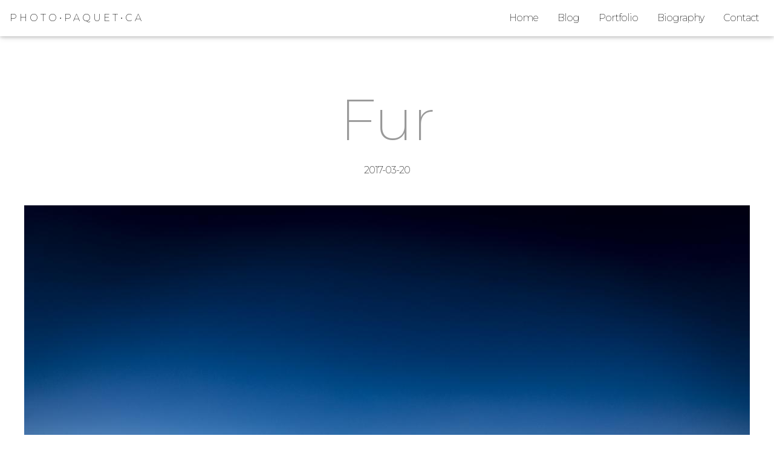

--- FILE ---
content_type: text/html;charset=latin1
request_url: https://photo.paquet.ca/blog-fur-15126
body_size: 2414
content:








<html>
<head>
<title>Daniel Paquet Photographe</title>
<meta name="viewport" content="width=device-width, initial-scale=1">
<meta property="og:type" content="website" />
<meta property="og:url" content="https://photo.paquet.ca/" />
<meta property="og:title" content="Daniel Paquet - Photographer" />
<meta property="og:description" content="Photographer Website of Daniel Paquet" />
<meta property="og:image" content="https://photo.paquet.ca/f/tribute-to-goldin-m181821600x0-32ekdyLamviInAYG-18185.jpg" />
<meta property="og:image:secure_url" content="https://photo.paquet.ca/f/tribute-to-goldin-m181821600x0-32ekdyLamviInAYG-18185.jpg" />
<meta property="og:image:width" content="1600" />
<meta property="og:image:height" content="1280" />

<link rel="preconnect" href="https://fonts.gstatic.com">
<link href="https://fonts.googleapis.com/css2?family=Cabin:ital,wght@0,400;0,500;0,700;1,400&display=swap" rel="stylesheet">
<link rel="stylesheet" href="https://www.w3schools.com/w3css/4/w3.css">
<link rel="stylesheet" href="https://cdnjs.cloudflare.com/ajax/libs/font-awesome/4.7.0/css/font-awesome.min.css">
<link rel="stylesheet" href="https://fonts.googleapis.com/css2?family=Montserrat:wght@200&display=swap">
<link rel="stylesheet" href="https://fonts.googleapis.com/css?family=Raleway">
<link rel="stylesheet" href="//code.jquery.com/ui/1.12.1/themes/base/jquery-ui.css">
<script src="../js/jquery-3.5.1.min.js"></script>
<script src="https://code.jquery.com/ui/1.12.1/jquery-ui.js"></script>

<link rel="stylesheet" href="/css.css">
<script src="https://cdn.jsdelivr.net/npm/flatpickr"></script>
<style>

body,h1,h2,h3,h4,h5,h6 {
        font-family: 'Montserrat', sans-serif;
	letter-spacing: -1px;
}

html,
body {
        height: 100%;
        color: #000;
        line-height: 1.8;
        font-size: 1em;
}

#headerTitle {
	font-size: 3.2em;
	letter-spacing: -1px;
}
h1, h2, h3 {
	color: #999;
}
h1 {
	margin: 32px 0;
	padding: 0;
	text-align: center;
	font-size: 6.0em;
	line-height: 0.8;
}
.bgimg-1 {
	background-position: center;
	background-size: cover;
	background-image: url(f/tribute-to-goldin-m181821600x0-32ekdyLamviInAYG-18185.jpg);
	min-height: 100%;
}
#headerTitle {
	color: #ddd;
	color: #ccc;
	text-shadow: 1px 1px 1px #555;
}
#headerExhibition {
	background-color: #ddd;
	color: #f00;
}
#headerText {
	position: absolute;
	top:50%;left:0%;transform:translate(0%,-50%);QQQ:
	padding:48px;
}

.w3-bar .w3-button {
  padding: 16px;
}

</style>

<!-- Global site tag (gtag.js) - Google Analytics -->
<script async src="https://www.googletagmanager.com/gtag/js?id=UA-4797823-1"></script>
<script>
  window.dataLayer = window.dataLayer || [];
  function gtag(){dataLayer.push(arguments);}
  gtag('js', new Date());

  gtag('config', 'UA-4797823-1');
</script>


</head>
<body>



<div class="w3-top">
  <div class="w3-bar w3-white w3-card" id="myNavbar">
    <a href="/" class="w3-bar-item w3-button w3-wide">PHOTO&bull;PAQUET&bull;CA</a>
    
    <div class="w3-right w3-hide-small">
<a href="/" class="w3-bar-item w3-button">Home</a><a href="blog" class="w3-bar-item w3-button">Blog</a><a href="/#portfolio" class="w3-bar-item w3-button">Portfolio</a><a href="biography" class="w3-bar-item w3-button">Biography</a><a href="#contact" class="w3-bar-item w3-button">Contact</a>
      &nbsp;&nbsp;&nbsp;
    </div>
    

    <a href="javascript:void(0)" class="w3-bar-item w3-button w3-right w3-hide-large w3-hide-medium" onclick="w3_open()">
      <i class="fa fa-bars"></i>
    </a>
  </div>
</div>


<nav class="w3-sidebar w3-bar-block w3-black w3-card w3-animate-left w3-hide-medium w3-hide-large" style="display:none" id="mySidebar">
  <a href="javascript:void(0)" onclick="w3_close()" class="w3-bar-item w3-button w3-large w3-padding-16">Close ×</a>
<a href="Sky, Water, and Her." onclick="w3_close()" class="w3-bar-item w3-button"></a>
</nav>

<div class="w3-container w3-center" style="padding:128px 16px">
  <h1>Fur</h1>
  <p>2017-03-20</p>
  <div class="w3-col l3 m6">&nbsp;</div>
  <div class="w3-col l6 m6">

  </div>
  <br clear="all">
<img src="f/fur-m15123-a-0x800-1bsU4n15RCqqeaRR-15434.jpg" alt="Fur height="800" full="f/fur-jUkanqWLX2eAThWC-15123.jpg" data-enlargeable style="cursor:zoom-in"> <p>&bull; &bull; &bull; &bull; &bull;</p><img src="f/fur-m15124-a-0x800-pLE2fJtsoPEgxE4D-15435.jpg" alt="Fur height="800" full="f/fur-NXY3e6xBb7Me8a7t-15124.jpg" data-enlargeable style="cursor:zoom-in"> <p>&bull; &bull; &bull; &bull; &bull;</p><img src="f/fur-m15125-a-0x800-d1XyOQ29ko1uQyyT-15436.jpg" alt="Fur height="800" full="f/fur-LxXjuSI8zYhe45NF-15125.jpg" data-enlargeable style="cursor:zoom-in"> <p>&bull; &bull; &bull; &bull; &bull;</p></div>

</div>
<footer class="w3-center w3-black w3-padding-64" id="contact">
  <p>&copy; Daniel Paquet &bull; Photographer</p>
  <p><a href="mailto:photo@paquet.ca">photo@paquet&bull;ca</a></p>
  <p></p>
  <p></p>
  <p></p>
</footer>

<script>
// Modal Image Gallery
function onClick(element) {
  document.getElementById("img01").src = element.src;
  document.getElementById("modal01").style.display = "block";
  var captionText = document.getElementById("caption");
  captionText.innerHTML = element.alt;
}

// Toggle between showing and hiding the sidebar when clicking the menu icon
var mySidebar = document.getElementById("mySidebar");

  function w3_open() {
    if (mySidebar.style.display === 'block') {
      mySidebar.style.display = 'none';
    } else {
      mySidebar.style.display = 'block';
    }
  }

  // Close the sidebar with the close button
  function w3_close() {
    mySidebar.style.display = "none";
  }

  // Modal Full size the image 
  $('img[data-enlargeable]').addClass('img-enlargeable').click(function(){
    var full = $(this).attr('full');
    var modal;
    function removeModal(){ modal.remove(); $('body').off('keyup.modal-close'); }
    modal = $('<div>').css({
      background: 'RGBA(0,0,0,.5) url('+full+') no-repeat center',
      backgroundSize: 'contain',
      width:'100%', height:'100%',
      position:'fixed',
      zIndex:'10000',
      top:'0', left:'0',
      cursor: 'zoom-out'
    }).click(function(){
      removeModal();
    }).appendTo('body');
    $('body').on('keyup.modal-close', function(e){
      if(e.key==='Escape'){ removeModal(); }
    });
  });
</script>

</body>
</html>




--- FILE ---
content_type: text/css
request_url: https://photo.paquet.ca/css.css
body_size: 314
content:

body,h1,h2,h3,h4,h5,h6 {font-family: "Raleway", sans-serif}

html,
body {
        height: 100%;
        color: #777;
        line-height: 1.8;
        font-family: 'Raleway', sans-serif;
	font-size: 10px;
}


input {
	width: 800px;
}
input[type=submit],
input[type=button] {
	width: 100px;
}
textarea {
	width: 800px;
	height: 200px;
}


.editForm {
	font-size: 14px;
}
.editForm td {
	vertical-align: top;
}
.editForm ul {
	margin: 0;
	border: 0;
	padding: 0;
}
.editForm li {
	margin: 2px 0 0 16px;
	font-size: 12px;
}

#drop_zone {
	border: 1px solid #666;
	font-size: 12px;
}



